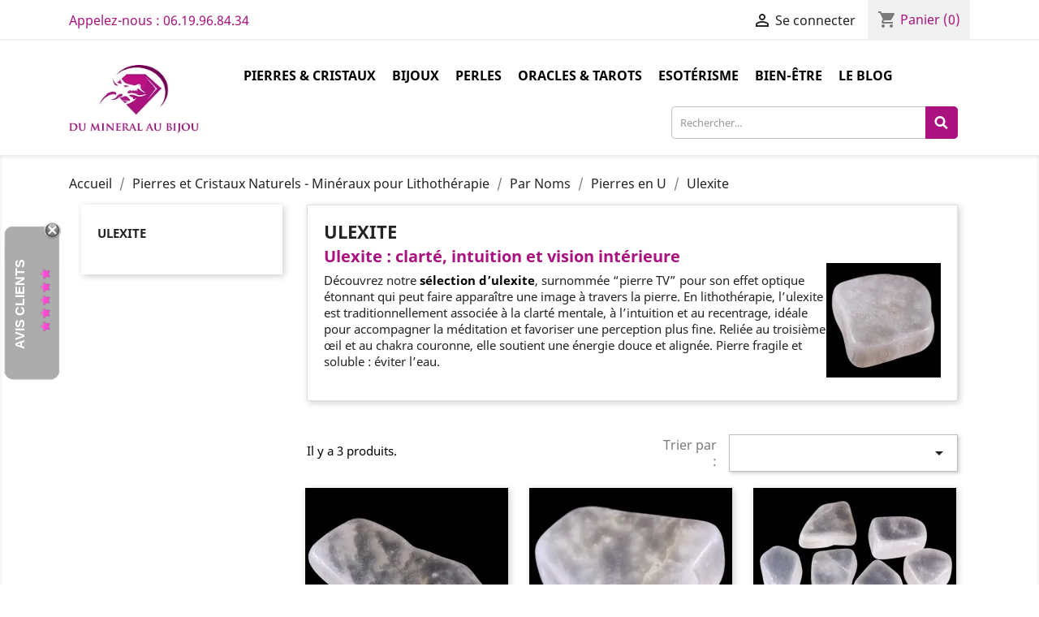

--- FILE ---
content_type: text/html; charset=utf-8
request_url: https://www.hosmalin-mineraux.fr/212-ulexite
body_size: 14022
content:
<!doctype html><html lang="fr"><head><meta charset="utf-8"><meta http-equiv="x-ua-compatible" content="ie=edge"><title>Minéraux et collection - Vente d&#039;Ulexite, pierre de télévision</title><meta name="description" content="Vente d&#039;ulexite polie, aussi appelée &quot;pierre de télévision&quot;. En lithothérapie, cette pierre à pour propriété de favoriser la télépathie et la télékinésie."><meta name="keywords" content="pierre télékinésie, ulexite vertus, boutique lithothérapie, apprendre la télékinésie, ulexite télépathie, pierre télépathie, minéraux parapsychologie, énergie des minéraux"><link rel="canonical" href="https://www.hosmalin-mineraux.fr/212-ulexite" /><meta name="viewport" content="width=device-width, initial-scale=1"><link rel="icon" type="image/vnd.microsoft.icon" href="https://www.hosmalin-mineraux.fr/img/favicon.ico?1621114201"><link rel="shortcut icon" type="image/x-icon" href="https://www.hosmalin-mineraux.fr/img/favicon.ico?1621114201"><link rel="stylesheet" href="https://www.hosmalin-mineraux.fr/themes/classic/assets/cache/theme-353a39375.css" type="text/css" media="all"> <script type="text/javascript">var ETS_SCROLL_PIXEL = 500;
        var always_load_content = false;
        var comment_tab = "3";
        var delay_search = "";
        var free_text = "Gratuit";
        var lgcomments_products_default_display = "3";
        var lgcomments_products_extra_display = "10";
        var module_dir = "\/modules\/lgcomments\/";
        var prestashop = {"cart":{"products":[],"totals":{"total":{"type":"total","label":"Total","amount":0,"value":"0,00\u00a0\u20ac"},"total_including_tax":{"type":"total","label":"Total TTC","amount":0,"value":"0,00\u00a0\u20ac"},"total_excluding_tax":{"type":"total","label":"Total HT :","amount":0,"value":"0,00\u00a0\u20ac"}},"subtotals":{"products":{"type":"products","label":"Sous-total","amount":0,"value":"0,00\u00a0\u20ac"},"discounts":null,"shipping":{"type":"shipping","label":"Livraison","amount":0,"value":""},"tax":null},"products_count":0,"summary_string":"0 articles","vouchers":{"allowed":1,"added":[]},"discounts":[],"minimalPurchase":4.17,"minimalPurchaseRequired":"Un montant total de 4,17\u00a0\u20ac HT minimum est requis pour valider votre commande. Le montant actuel de votre commande est de 0,00\u00a0\u20ac HT."},"currency":{"id":1,"name":"Euro","iso_code":"EUR","iso_code_num":"978","sign":"\u20ac"},"customer":{"lastname":null,"firstname":null,"email":null,"birthday":null,"newsletter":null,"newsletter_date_add":null,"optin":null,"website":null,"company":null,"siret":null,"ape":null,"is_logged":false,"gender":{"type":null,"name":null},"addresses":[]},"language":{"name":"Fran\u00e7ais (French)","iso_code":"fr","locale":"fr-FR","language_code":"fr","is_rtl":"0","date_format_lite":"d\/m\/Y","date_format_full":"d\/m\/Y H:i:s","id":1},"page":{"title":"","canonical":"https:\/\/www.hosmalin-mineraux.fr\/212-ulexite","meta":{"title":"Min\u00e9raux et collection - Vente d'Ulexite, pierre de t\u00e9l\u00e9vision","description":"Vente d'ulexite polie, aussi appel\u00e9e \"pierre de t\u00e9l\u00e9vision\". En lithoth\u00e9rapie, cette pierre \u00e0 pour propri\u00e9t\u00e9 de favoriser la t\u00e9l\u00e9pathie et la t\u00e9l\u00e9kin\u00e9sie.","keywords":"pierre t\u00e9l\u00e9kin\u00e9sie, ulexite vertus, boutique lithoth\u00e9rapie, apprendre la t\u00e9l\u00e9kin\u00e9sie, ulexite t\u00e9l\u00e9pathie, pierre t\u00e9l\u00e9pathie, min\u00e9raux parapsychologie, \u00e9nergie des min\u00e9raux","robots":"index"},"page_name":"category","body_classes":{"lang-fr":true,"lang-rtl":false,"country-FR":true,"currency-EUR":true,"layout-left-column":true,"page-category":true,"tax-display-enabled":true,"category-id-212":true,"category-Ulexite":true,"category-id-parent-50":true,"category-depth-level-5":true},"admin_notifications":[]},"shop":{"name":"Du Min\u00e9ral au Bijou","logo":"https:\/\/www.hosmalin-mineraux.fr\/img\/du-min\u00e9ral-au-bijou-logo-1618475272.jpg","stores_icon":"https:\/\/www.hosmalin-mineraux.fr\/img\/logo_stores.png","favicon":"https:\/\/www.hosmalin-mineraux.fr\/img\/favicon.ico"},"urls":{"base_url":"https:\/\/www.hosmalin-mineraux.fr\/","current_url":"https:\/\/www.hosmalin-mineraux.fr\/212-ulexite","shop_domain_url":"https:\/\/www.hosmalin-mineraux.fr","img_ps_url":"https:\/\/www.hosmalin-mineraux.fr\/img\/","img_cat_url":"https:\/\/www.hosmalin-mineraux.fr\/img\/c\/","img_lang_url":"https:\/\/www.hosmalin-mineraux.fr\/img\/l\/","img_prod_url":"https:\/\/www.hosmalin-mineraux.fr\/img\/p\/","img_manu_url":"https:\/\/www.hosmalin-mineraux.fr\/img\/m\/","img_sup_url":"https:\/\/www.hosmalin-mineraux.fr\/img\/su\/","img_ship_url":"https:\/\/www.hosmalin-mineraux.fr\/img\/s\/","img_store_url":"https:\/\/www.hosmalin-mineraux.fr\/img\/st\/","img_col_url":"https:\/\/www.hosmalin-mineraux.fr\/img\/co\/","img_url":"https:\/\/www.hosmalin-mineraux.fr\/themes\/classic\/assets\/img\/","css_url":"https:\/\/www.hosmalin-mineraux.fr\/themes\/classic\/assets\/css\/","js_url":"https:\/\/www.hosmalin-mineraux.fr\/themes\/classic\/assets\/js\/","pic_url":"https:\/\/www.hosmalin-mineraux.fr\/upload\/","pages":{"address":"https:\/\/www.hosmalin-mineraux.fr\/adresse","addresses":"https:\/\/www.hosmalin-mineraux.fr\/adresses","authentication":"https:\/\/www.hosmalin-mineraux.fr\/connexion","cart":"https:\/\/www.hosmalin-mineraux.fr\/panier","category":"https:\/\/www.hosmalin-mineraux.fr\/index.php?controller=category","cms":"https:\/\/www.hosmalin-mineraux.fr\/index.php?controller=cms","contact":"https:\/\/www.hosmalin-mineraux.fr\/nous-contacter","discount":"https:\/\/www.hosmalin-mineraux.fr\/reduction","guest_tracking":"https:\/\/www.hosmalin-mineraux.fr\/suivi-commande-invite","history":"https:\/\/www.hosmalin-mineraux.fr\/historique-commandes","identity":"https:\/\/www.hosmalin-mineraux.fr\/identite","index":"https:\/\/www.hosmalin-mineraux.fr\/","my_account":"https:\/\/www.hosmalin-mineraux.fr\/mon-compte","order_confirmation":"https:\/\/www.hosmalin-mineraux.fr\/confirmation-commande","order_detail":"https:\/\/www.hosmalin-mineraux.fr\/index.php?controller=order-detail","order_follow":"https:\/\/www.hosmalin-mineraux.fr\/suivi-commande","order":"https:\/\/www.hosmalin-mineraux.fr\/commande","order_return":"https:\/\/www.hosmalin-mineraux.fr\/index.php?controller=order-return","order_slip":"https:\/\/www.hosmalin-mineraux.fr\/avoirs","pagenotfound":"https:\/\/www.hosmalin-mineraux.fr\/page-introuvable","password":"https:\/\/www.hosmalin-mineraux.fr\/recuperation-mot-de-passe","pdf_invoice":"https:\/\/www.hosmalin-mineraux.fr\/index.php?controller=pdf-invoice","pdf_order_return":"https:\/\/www.hosmalin-mineraux.fr\/index.php?controller=pdf-order-return","pdf_order_slip":"https:\/\/www.hosmalin-mineraux.fr\/index.php?controller=pdf-order-slip","prices_drop":"https:\/\/www.hosmalin-mineraux.fr\/promotions","product":"https:\/\/www.hosmalin-mineraux.fr\/index.php?controller=product","search":"https:\/\/www.hosmalin-mineraux.fr\/recherche","sitemap":"https:\/\/www.hosmalin-mineraux.fr\/plan-du-site","stores":"https:\/\/www.hosmalin-mineraux.fr\/magasins","supplier":"https:\/\/www.hosmalin-mineraux.fr\/fournisseur","register":"https:\/\/www.hosmalin-mineraux.fr\/connexion?create_account=1","order_login":"https:\/\/www.hosmalin-mineraux.fr\/commande?login=1"},"alternative_langs":[],"theme_assets":"\/themes\/classic\/assets\/","actions":{"logout":"https:\/\/www.hosmalin-mineraux.fr\/?mylogout="},"no_picture_image":{"bySize":{"small_default":{"url":"https:\/\/www.hosmalin-mineraux.fr\/img\/p\/fr-default-small_default.jpg","width":98,"height":98},"cart_default":{"url":"https:\/\/www.hosmalin-mineraux.fr\/img\/p\/fr-default-cart_default.jpg","width":125,"height":125},"home_default":{"url":"https:\/\/www.hosmalin-mineraux.fr\/img\/p\/fr-default-home_default.jpg","width":250,"height":250},"medium_default":{"url":"https:\/\/www.hosmalin-mineraux.fr\/img\/p\/fr-default-medium_default.jpg","width":452,"height":452},"large_default":{"url":"https:\/\/www.hosmalin-mineraux.fr\/img\/p\/fr-default-large_default.jpg","width":800,"height":800}},"small":{"url":"https:\/\/www.hosmalin-mineraux.fr\/img\/p\/fr-default-small_default.jpg","width":98,"height":98},"medium":{"url":"https:\/\/www.hosmalin-mineraux.fr\/img\/p\/fr-default-home_default.jpg","width":250,"height":250},"large":{"url":"https:\/\/www.hosmalin-mineraux.fr\/img\/p\/fr-default-large_default.jpg","width":800,"height":800},"legend":""}},"configuration":{"display_taxes_label":true,"display_prices_tax_incl":true,"is_catalog":false,"show_prices":true,"opt_in":{"partner":false},"quantity_discount":{"type":"discount","label":"Remise sur prix unitaire"},"voucher_enabled":1,"return_enabled":0},"field_required":[],"breadcrumb":{"links":[{"title":"Accueil","url":"https:\/\/www.hosmalin-mineraux.fr\/"},{"title":"Pierres et Cristaux Naturels - Min\u00e9raux pour Lithoth\u00e9rapie","url":"https:\/\/www.hosmalin-mineraux.fr\/369-pierres-cristaux"},{"title":"Par Noms","url":"https:\/\/www.hosmalin-mineraux.fr\/12-mineraux"},{"title":"Pierres en U","url":"https:\/\/www.hosmalin-mineraux.fr\/50-pierres-en-u"},{"title":"Ulexite","url":"https:\/\/www.hosmalin-mineraux.fr\/212-ulexite"}],"count":5},"link":{"protocol_link":"https:\/\/","protocol_content":"https:\/\/"},"time":1769783460,"static_token":"047c0b03c6fa501b6eadbe3a06ef5dd4","token":"728b6c5a5f71a71101c38a73f89d982f","debug":false};
        var productcomments = false;
        var psemailsubscription_subscription = "https:\/\/www.hosmalin-mineraux.fr\/module\/ps_emailsubscription\/subscription";
        var psr_icon_color = "#A9137F";
        var review_controller_link = "https:\/\/www.hosmalin-mineraux.fr\/module\/lgcomments\/reviews?action=sendReview&ajax=1";
        var review_controller_name = "index.php?controller=module-lgcomments-reviews";
        var search_url = "https:\/\/www.hosmalin-mineraux.fr\/earch-result";
        var send_successfull_msg = "La critique a \u00e9t\u00e9 correctement envoy\u00e9e.";
        var sliderblocks = 3;
        var ssIsCeInstalled = false;
        var ss_link_image_webp = "https:\/\/www.hosmalin-mineraux.fr\/modules\/ets_superspeed\/views\/img\/en.webp";
        var star_color = "pink";
        var star_style = "plain";
        var ybsFo = {"conf":{"minChar":3}};</script> </script> <script type="text/javascript">var sp_link_base ='https://www.hosmalin-mineraux.fr';</script> <style></style> <script type="text/javascript">function renderDataAjax(jsonData)
{
    for (var key in jsonData) {
	    if(key=='java_script')
        {
            $('body').append(jsonData[key]);
        }
        else
            if($('#ets_speed_dy_'+key).length)
            {
                if($('#ets_speed_dy_'+key+' #layer_cart').length)
                {
                    $('#ets_speed_dy_'+key).before($('#ets_speed_dy_'+key+' #layer_cart').clone());
                    $('#ets_speed_dy_'+key+' #layer_cart').remove();
                    $('#layer_cart').before('<div class="layer_cart_overlay"></div>');
                }
                $('.ets_speed_dynamic_hook[id="ets_speed_dy_'+key+'"]').replaceWith(jsonData[key]);
            }
              
    }
    if($('#header .shopping_cart').length && $('#header .cart_block').length)
    {
        var shopping_cart = new HoverWatcher('#header .shopping_cart');
        var cart_block = new HoverWatcher('#header .cart_block');
        $("#header .shopping_cart a:first").hover(
    		function(){
    			if (ajaxCart.nb_total_products > 0 || parseInt($('.ajax_cart_quantity').html()) > 0)
    				$("#header .cart_block").stop(true, true).slideDown(450);
    		},
    		function(){
    			setTimeout(function(){
    				if (!shopping_cart.isHoveringOver() && !cart_block.isHoveringOver())
    					$("#header .cart_block").stop(true, true).slideUp(450);
    			}, 200);
    		}
    	);
    }
    if(typeof jsonData.custom_js!== undefined && jsonData.custom_js)
        $('head').append('<script src="'+sp_link_base+'/modules/ets_superspeed/views/js/script_custom.js">');
}</script> <style>.layered_filter_ul .radio,.layered_filter_ul .checkbox {
    display: inline-block;
}
.ets_speed_dynamic_hook .cart-products-count{
    display:none!important;
}
.ets_speed_dynamic_hook .ajax_cart_quantity ,.ets_speed_dynamic_hook .ajax_cart_product_txt,.ets_speed_dynamic_hook .ajax_cart_product_txt_s{
    display:none!important;
}
.ets_speed_dynamic_hook .shopping_cart > a:first-child:after {
    display:none!important;
}</style><script type="text/javascript">var baseAjax ='https://www.hosmalin-mineraux.fr/module/ybc_productimagehover/ajax';
 var YBC_PI_TRANSITION_EFFECT = 'fade';
 var _PI_VER_17_ = 1
 var _PI_VER_16_ = 1</script><script type="text/javascript">var main_color='#a9127f';
  var text_color='#ffffff';</script> <script type="text/javascript">var YBC_BLOCKSEARCH_OVERLAY ='1';
        var YBC_BLOCKSEARCH_SEARCH_SUGGESTION ='1';</script> <script type="text/javascript">var unlike_text ="Unliké ce post";
var like_text ="Comme ce poste";
var baseAdminDir ='//';
var ybc_blog_product_category ='0';
var ybc_blog_polls_g_recaptcha = false;</script> <style>:root {
            --base-faq-color: #A9127F;
        }</style> <script type="application/ld+json" id="adpmicrodatos-localbusiness-ps17v4.4.3">{
    "name":"Du Min\u00e9ral au Bijou",
    "url": "https://www.hosmalin-mineraux.fr/",
    "email" : "contact@hosmalin-mineraux.fr",
    "address": {
        "@type": "PostalAddress",
        "addressLocality": "Aubi\u00e8re",
        "postalCode": "63170",
        "streetAddress": "45 rue des varennes",
        "addressRegion": "",
        "addressCountry": "FR"
    },
    "image": {
            "@type": "ImageObject",
            "url":  "https://www.hosmalin-mineraux.fr/img/du-minéral-au-bijou-logo-1618475272.jpg"
    },
        "priceRange": "0.25 - 500",
    "telephone": "06.19.96.84.34",
    
        
    "@type": "LocalBusiness",
    "@context": "http://schema.org"
}</script>  <script type="application/ld+json" id="adpmicrodatos-webpage-ps17v4.4.3">{
    "@context": "http://schema.org",
    "@type" : "WebPage",
    "isPartOf": [{
        "@type":"WebSite",
        "url":  "https://www.hosmalin-mineraux.fr/",
        "name": "Du Min\u00e9ral au Bijou"
    }],
    "name": "Min\u00e9raux et collection - Vente d'Ulexite, pierre de t\u00e9l\u00e9vision",
    "url": "https://www.hosmalin-mineraux.fr/212-ulexite"
}</script>  <script type="application/ld+json" id="adpmicrodatos-store-ps17v4.4.3">{
    "@context": "http://schema.org",
    "@type": "Store",
    "name":"Du Min\u00e9ral au Bijou",
    "url": "https://www.hosmalin-mineraux.fr/",
    "address": {
            "@type": "PostalAddress",
            "addressLocality": "Aubi\u00e8re",
            "postalCode": "63170",
            "streetAddress": "45 rue des varennes",
            "addressRegion": "",
            "addressCountry": "France"        },
        "image": {
            "@type": "ImageObject",
            "url":  "https://www.hosmalin-mineraux.fr/img/st/1.jpg"
    },
            "geo": {
        "@type": "GeoCoordinates",
        "latitude": "45.75100000",
        "longitude": "3.11100000"
    },
        "priceRange": "0.25 - 500",
        "openingHoursSpecification": [
        
                                                            { "@type": "OpeningHoursSpecification","dayOfWeek": "http://schema.org/Monday","opens": "Fermé","closes": "" }                                                                ,{ "@type": "OpeningHoursSpecification","dayOfWeek": "http://schema.org/Tuesday","opens": "10H","closes": "19H" }                                                                ,{ "@type": "OpeningHoursSpecification","dayOfWeek": "http://schema.org/Wednesday","opens": "10H","closes": "19H" }                                                                ,{ "@type": "OpeningHoursSpecification","dayOfWeek": "http://schema.org/Thursday","opens": "10H","closes": "19H" }                                                                ,{ "@type": "OpeningHoursSpecification","dayOfWeek": "http://schema.org/Friday","opens": "10H","closes": "19H" }                                                                ,{ "@type": "OpeningHoursSpecification","dayOfWeek": "http://schema.org/Saturday","opens": "10H","closes": "19H" }                                                                ,{ "@type": "OpeningHoursSpecification","dayOfWeek": "http://schema.org/Sunday","opens": "Fermé","closes": "" }                                    
    ],
        "telephone": "0619968434"
}</script>  <script type="application/ld+json" id="adpmicrodatos-breadcrumblist-ps17v4.4.3">{
        "itemListElement": [
            {
                "item": "https://www.hosmalin-mineraux.fr/369-pierres-cristaux",
                "name": "Pierres et Cristaux Naturels - Min\u00e9raux pour Lithoth\u00e9rapie",
                "position": 1,
                "@type": "ListItem"
            }, 
            {
                "item": "https://www.hosmalin-mineraux.fr/12-mineraux",
                "name": "Par Noms",
                "position": 2,
                "@type": "ListItem"
            }, 
            {
                "item": "https://www.hosmalin-mineraux.fr/50-pierres-en-u",
                "name": "Pierres en U",
                "position": 3,
                "@type": "ListItem"
            }, 
            {
                "item": "https://www.hosmalin-mineraux.fr/212-ulexite",
                "name": "Ulexite",
                "position": 4,
                "@type": "ListItem"
            } 
        ],
        "@context": "https://schema.org/",
        "@type": "BreadcrumbList"
    }</script> <style>.back-to-top .back-icon {
        width: 40px;
        height: 40px;
        position: fixed;
        z-index: 999999;
        display: flex;
        align-items: center;
        justify-content: center;
        flex-flow: column;
                    right:  50px ;
            bottom:  50px ;
                border: 1px solid transparent;
                    background-color: #a9127f;
                border-radius:  3px ;
    }
    .back-to-top i,
    .back-to-top .back-icon svg {
        font-size: 24px;
    }
    .back-to-top .back-icon svg path {
        color:  #ffffff  ;
    }
    .back-to-top .back-icon:hover {
                    background-color: #BF1085;
            }</style> <script async src="https://www.googletagmanager.com/gtag/js?id="G-204BVHDMWX"></script> <script>window.dataLayer = window.dataLayer || [];
	  function gtag(){dataLayer.push(arguments);}
	  gtag('js', new Date());

	  gtag('config', 'G-204BVHDMWX');</script> </head><body id="category" class="lang-fr country-fr currency-eur layout-left-column page-category tax-display-enabled category-id-212 category-ulexite category-id-parent-50 category-depth-level-5"><main><header id="header"><div class="header-banner"></div><nav class="header-nav"><div class="container"><div class="row"><div class="hidden-sm-down"><div class="col-md-5 col-xs-12"><div id="_desktop_contact_link"><div id="contact-link"> Appelez-nous : <span>06.19.96.84.34</span></div></div></div><div class="col-md-7 right-nav"><div id="_desktop_user_info"><div class="user-info"> <a href="https://www.hosmalin-mineraux.fr/mon-compte" title="Identifiez-vous" rel="nofollow" > <i class="material-icons">&#xE7FF;</i> <span class="hidden-sm-down">Se connecter</span> </a></div></div><div id="_desktop_cart"><div class="blockcart cart-preview inactive" data-refresh-url="//www.hosmalin-mineraux.fr/module/ps_shoppingcart/ajax"><div class="header"> <i class="material-icons shopping-cart">shopping_cart</i> <span class="hidden-sm-down">Panier</span> <span class="cart-products-count">(0)</span></div></div></div></div></div><div class="hidden-md-up text-sm-center mobile"><div class="float-xs-left" id="menu-icon"> <i class="material-icons d-inline">&#xE5D2;</i></div><div class="float-xs-right" id="_mobile_cart"></div><div class="float-xs-right" id="_mobile_user_info"></div><div class="top-logo" id="_mobile_logo"></div><div class="clearfix"></div></div></div></div> </nav><div class="header-top"><div class="container"><div class="row"><div class="col-md-2 hidden-sm-down" id="_desktop_logo"> <a href="https://www.hosmalin-mineraux.fr/"> <img class="logo img-responsive" src="https://www.hosmalin-mineraux.fr/img/du-minéral-au-bijou-logo-1618475272.jpg" alt="Du Minéral au Bijou"> </a></div><div class="col-md-10 col-sm-12 position-static"><div class="menu js-top-menu position-static hidden-sm-down" id="_desktop_top_menu"><ul class="top-menu" id="top-menu" data-depth="0"><li class="link" id="lnk-pierres-cristaux"> <a class="dropdown-item" href="https://www.hosmalin-mineraux.fr/369-pierres-cristaux" data-depth="0" > Pierres &amp; Cristaux </a></li><li class="link" id="lnk-bijoux"> <a class="dropdown-item" href="https://www.hosmalin-mineraux.fr/246-bijoux" data-depth="0" > Bijoux </a></li><li class="link" id="lnk-perles"> <a class="dropdown-item" href="https://www.hosmalin-mineraux.fr/13-perles-minerales" data-depth="0" > Perles </a></li><li class="link" id="lnk-oracles-tarots"> <a class="dropdown-item" href="https://www.hosmalin-mineraux.fr/353-tarots-oracles" data-depth="0" > Oracles &amp; Tarots </a></li><li class="link" id="lnk-esoterisme"> <a class="dropdown-item" href="https://www.hosmalin-mineraux.fr/350-esoterique" data-depth="0" > Esotérisme </a></li><li class="link" id="lnk-bien-etre"> <a class="dropdown-item" href="https://www.hosmalin-mineraux.fr/368-bien-etre" data-depth="0" > Bien-être </a></li><li class="link" id="lnk-le-blog"> <a class="dropdown-item" href="https://www.hosmalin-mineraux.fr/blog" data-depth="0" > Le Blog </a></li></ul><div class="clearfix"></div></div>  <script type="text/javascript">var id_lang =1;</script> <div class="ets_search_block_top col-sm-12 col-md-6 col-lg-5 clearfix pull-right"><form class="ybc_searchbox" method="get" action="https://www.hosmalin-mineraux.fr/earch-result"> <input class="search_query form-control ybc_search_query search_query_top" type="text" name="search_query" placeholder="Rechercher..." value="" /> <button type="submit" class="btn btn-default button-search" > <i class="icon icon_svg icon_search"> <svg aria-hidden="true" focusable="false" data-prefix="fas" data-icon="search" class="svg-inline--fa fa-search fa-w-16" role="img" xmlns="http://www.w3.org/2000/svg" viewBox="0 0 512 512"><path fill="currentColorFill" d="M505 442.7L405.3 343c-4.5-4.5-10.6-7-17-7H372c27.6-35.3 44-79.7 44-128C416 93.1 322.9 0 208 0S0 93.1 0 208s93.1 208 208 208c48.3 0 92.7-16.4 128-44v16.3c0 6.4 2.5 12.5 7 17l99.7 99.7c9.4 9.4 24.6 9.4 33.9 0l28.3-28.3c9.4-9.4 9.4-24.6.1-34zM208 336c-70.7 0-128-57.2-128-128 0-70.7 57.2-128 128-128 70.7 0 128 57.2 128 128 0 70.7-57.2 128-128 128z"></path></svg> </i> </button></form><div class="search_block_results" ></div></div><style type="text/css">.ets_search_block_top .btn.button-search{
      background-color: #a9127f;
  }
  .ets_search_block_top .btn.button-search{
      color:#a9127f;
  }
      .ets_search_block_top .btn.button-search:hover{
      background-color: #BF1085;
  }
      .search_block_results .box_button_see{
      background-color:#a9127f;
  }
      .search_block_results .box_button_see:hover{
      background-color: #BF1085;
  }
      .wrap_header_tap ul li.active a{
      background-color: #a9127f;
  }
      .ets_search_block_top .btn.button-search::before{
      color:#ffffff;
  }
  .title_group span.total{
      /*color:#ffffff;*/
  }
  a.ets_link_see{
      color:#ffffff !important;
  }
  .wrap_header_tap ul li.active a{
      color:#ffffff !important;
  }
  .wrap_header_tap ul li.active a span{
      color:#ffffff;
  }</style><div class="clearfix"></div></div></div><div id="mobile_top_menu_wrapper" class="row hidden-md-up" style="display:none;"><div class="js-top-menu mobile" id="_mobile_top_menu"></div><div class="js-top-menu-bottom"><div id="_mobile_currency_selector"></div><div id="_mobile_language_selector"></div><div id="_mobile_contact_link"></div></div></div></div></div> </header> <aside id="notifications"><div class="container"></div> </aside><section id="wrapper"><div class="container"> <nav data-depth="5" class="breadcrumb hidden-sm-down"><ol ><li > <a href="https://www.hosmalin-mineraux.fr/"> <span >Accueil</span> </a><meta content="1"></li><li > <a href="https://www.hosmalin-mineraux.fr/369-pierres-cristaux"> <span >Pierres et Cristaux Naturels - Minéraux pour Lithothérapie</span> </a><meta content="2"></li><li > <a href="https://www.hosmalin-mineraux.fr/12-mineraux"> <span >Par Noms</span> </a><meta content="3"></li><li > <a href="https://www.hosmalin-mineraux.fr/50-pierres-en-u"> <span >Pierres en U</span> </a><meta content="4"></li><li > <a href="https://www.hosmalin-mineraux.fr/212-ulexite"> <span >Ulexite</span> </a><meta content="5"></li></ol> </nav><div id="left-column" class="col-xs-12 col-sm-4 col-md-3"><div class="block-categories hidden-sm-down"><ul class="category-top-menu"><li><a class="text-uppercase h6" href="https://www.hosmalin-mineraux.fr/212-ulexite">Ulexite</a></li><li></li></ul></div><div id="search_filters_wrapper" class="hidden-sm-down"><div id="search_filter_controls" class="hidden-md-up"> <span id="_mobile_search_filters_clear_all"></span> <button class="btn btn-secondary ok"> <i class="material-icons rtl-no-flip">&#xE876;</i> ok </button></div></div></div><div id="content-wrapper" class="left-column col-xs-12 col-sm-8 col-md-9"> <section id="main"><div id="js-product-list-header"><div class="block-category card card-block"><h1 class="h1">Ulexite</h1><div class="block-category-inner"><div id="category-description" class="text-muted"><h2><span style="color:#a9127f;">Ulexite : clarté, intuition et vision intérieure</span></h2><p>Découvrez notre <strong>sélection d’ulexite</strong>, surnommée “pierre TV” pour son effet optique étonnant qui peut faire apparaître une image à travers la pierre. En lithothérapie, l’ulexite est traditionnellement associée à la clarté mentale, à l’intuition et au recentrage, idéale pour accompagner la méditation et favoriser une perception plus fine. Reliée au troisième œil et au chakra couronne, elle soutient une énergie douce et alignée. Pierre fragile et soluble : éviter l’eau.</p></div> <input id="readmore" type="hidden" value="Voir plus"> <input id="readless" type="hidden" value="Reduire"><div class="category-cover"> <img src="https://www.hosmalin-mineraux.fr/c/212-category_default/ulexite.jpg" alt="Minéraux et collection - Vente d&#039;Ulexite, pierre de télévision" loading="lazy" width="141" height="180"></div></div></div></div><div id="subcategories"><ul class="clearfix"></ul></div><section id="products"><div><div id="js-product-list-top" class="row products-selection"><div class="col-md-6 hidden-sm-down total-products"><p>Il y a 3 produits.</p></div><div class="col-md-6"><div class="row sort-by-row"> <span class="col-sm-3 col-md-3 hidden-sm-down sort-by">Trier par :</span><div class="col-sm-12 col-xs-12 col-md-9 products-sort-order dropdown"> <button class="btn-unstyle select-title" rel="nofollow" data-toggle="dropdown" aria-haspopup="true" aria-expanded="false"> <i class="material-icons float-xs-right">&#xE5C5;</i> </button><div class="dropdown-menu"> <a rel="nofollow" href="https://www.hosmalin-mineraux.fr/212-ulexite?order=product.sales.desc" class="select-list js-search-link" > Ventes, ordre décroissant </a> <a rel="nofollow" href="https://www.hosmalin-mineraux.fr/212-ulexite?order=product.position.asc" class="select-list js-search-link" > Pertinence </a> <a rel="nofollow" href="https://www.hosmalin-mineraux.fr/212-ulexite?order=product.name.asc" class="select-list js-search-link" > Nom, A à Z </a> <a rel="nofollow" href="https://www.hosmalin-mineraux.fr/212-ulexite?order=product.name.desc" class="select-list js-search-link" > Nom, Z à A </a> <a rel="nofollow" href="https://www.hosmalin-mineraux.fr/212-ulexite?order=product.price.asc" class="select-list js-search-link" > Prix, croissant </a> <a rel="nofollow" href="https://www.hosmalin-mineraux.fr/212-ulexite?order=product.price.desc" class="select-list js-search-link" > Prix, décroissant </a> <a rel="nofollow" href="https://www.hosmalin-mineraux.fr/212-ulexite?order=product.reference.asc" class="select-list js-search-link" > Reference, A to Z </a> <a rel="nofollow" href="https://www.hosmalin-mineraux.fr/212-ulexite?order=product.reference.desc" class="select-list js-search-link" > Reference, Z to A </a></div></div></div></div><div class="col-sm-12 hidden-md-up text-sm-center showing"> Affichage 1-3 de 3 article(s)</div></div></div><div id="" class="hidden-sm-down"> <section id="js-active-search-filters" class="hide"><p class="h6 hidden-xs-up">Filtres actifs</p></section></div><div><div id="js-product-list"><div class="products row"> <article class="product-miniature js-product-miniature" data-id-product="4126" data-id-product-attribute="0" ><div class="thumbnail-container"> <a href="https://www.hosmalin-mineraux.fr/ulexite/4126-ulexite-ref-ulex34.html" class="thumbnail product-thumbnail"> <img src="https://www.hosmalin-mineraux.fr/16253-home_default/ulexite-ref-ulex34.jpg" alt="Ulexite USA" data-full-size-image-url="https://www.hosmalin-mineraux.fr/16253-large_default/ulexite-ref-ulex34.jpg" /> </a><div class="product-description"><h2 class="h3 product-title" ><a href="https://www.hosmalin-mineraux.fr/ulexite/4126-ulexite-ref-ulex34.html">Ulexite Réf : ULEX34</a></h2><div class="product-price-and-shipping"><span class="sr-only">Prix</span> <span class="price">45,00&nbsp;€</span></div></div><ul class="product-flags"></ul><div class="highlighted-informations no-variants hidden-sm-down"> <a class="quick-view" href="#" data-link-action="quickview"> <i class="material-icons search">&#xE8B6;</i> Aperçu rapide </a></div></div> </article> <article class="product-miniature js-product-miniature" data-id-product="4123" data-id-product-attribute="0" ><div class="thumbnail-container"> <a href="https://www.hosmalin-mineraux.fr/ulexite/4123-ulexite-ref-ulex31.html" class="thumbnail product-thumbnail"> <img src="https://www.hosmalin-mineraux.fr/19646-home_default/ulexite-ref-ulex31.jpg" alt="Ulexite" data-full-size-image-url="https://www.hosmalin-mineraux.fr/19646-large_default/ulexite-ref-ulex31.jpg" /> </a><div class="product-description"><h2 class="h3 product-title" ><a href="https://www.hosmalin-mineraux.fr/ulexite/4123-ulexite-ref-ulex31.html">Ulexite Réf : ULEX31</a></h2><div class="product-price-and-shipping"><span class="sr-only">Prix</span> <span class="price">30,00&nbsp;€</span></div></div><ul class="product-flags"></ul><div class="highlighted-informations no-variants hidden-sm-down"> <a class="quick-view" href="#" data-link-action="quickview"> <i class="material-icons search">&#xE8B6;</i> Aperçu rapide </a></div></div> </article> <article class="product-miniature js-product-miniature" data-id-product="752" data-id-product-attribute="0" ><div class="thumbnail-container"> <a href="https://www.hosmalin-mineraux.fr/mineraux/752-ulexite-ref-ulex20.html" class="thumbnail product-thumbnail"> <img src="https://www.hosmalin-mineraux.fr/19485-home_default/ulexite-ref-ulex20.jpg" alt="Ulexite Californie" data-full-size-image-url="https://www.hosmalin-mineraux.fr/19485-large_default/ulexite-ref-ulex20.jpg" /> </a><div class="product-description"><h2 class="h3 product-title" ><a href="https://www.hosmalin-mineraux.fr/mineraux/752-ulexite-ref-ulex20.html">Ulexite</a></h2><div class="product-price-and-shipping"><span class="sr-only">Prix</span> <span class="price">9,00&nbsp;€</span></div></div><ul class="product-flags"></ul><div class="highlighted-informations no-variants hidden-sm-down"> <a class="quick-view" href="#" data-link-action="quickview"> <i class="material-icons search">&#xE8B6;</i> Aperçu rapide </a></div></div> </article></div> <nav class="pagination"><div class="col-md-4"> Affichage 1-3 de 3 article(s)</div><div class="col-md-6 offset-md-2 pr-0"></div></nav><div class="hidden-md-up text-xs-right up"> <a href="#header" class="btn btn-secondary"> Retour en haut <i class="material-icons">&#xE316;</i> </a></div></div></div><div id="js-product-list-bottom"><div id="js-product-list-bottom"></div></div></section><div class="category-bottom-description rte"><h2><span style="color:#a9127f;">Les vertus de l'ulexite en lithothérapie :</span></h2><p>L’<strong>ulexite</strong>, parfois appelée “<strong>pierre TV</strong>” (car elle peut transmettre une image à travers sa surface), est une pierre à part, aussi fascinante visuellement que symboliquement. En lithothérapie, on la choisit surtout pour son <strong>thème de clarté</strong> : elle accompagne la réflexion, l’introspection et l’envie d’y voir plus clair, quand le mental est confus ou qu’on a besoin de discerner l’essentiel.</p><p>Souvent reliée au troisième œil dans certaines traditions, l’ulexite est citée pour <strong>soutenir l’intuition</strong>, la vision intérieure et le travail méditatif. Elle peut aussi être recherchée pour encourager une pensée plus analytique, aider à prendre du recul et aborder une situation sous un angle nouveau, notamment quand on cherche des solutions ou un déclic créatif.</p><p>Sur le plan émotionnel, l’ulexite est parfois utilisée comme une <strong>pierre “miroir”</strong> : elle invite à reconnaître ce qui est enfoui, à mettre de la lumière sur des ressentis bloqués et à avancer plus sereinement, sans forcer.</p><p>On l’apprécie enfin pour son <strong>côté harmonisant</strong> : elle accompagne une sensation d’équilibre et de calme intérieur, surtout lorsqu’on travaille en méditation ou lors de périodes de transition.</p><p><em>Les propriétés évoquées relèvent de croyances et traditions de la lithothérapie. Elles ne remplacent pas un avis médical ni un traitement.</em></p><p><span style="text-decoration:underline;">Signe astrologique :</span> Cancer, Vierge, Capricorne, Verseau<br /><span style="text-decoration:underline;">Chakra :</span> Troisième œil, Gorge<br /><span style="text-decoration:underline;">Purification :</span> Méthode douce recommandée (fumigation). Si rinçage : très rapide à l’eau déminéralisée, sans sel, puis séchage immédiat (pierre fragile).<br /><span style="text-decoration:underline;">Rechargement :</span> Lune ou <a href="https://hosmalin-mineraux.fr/257-geode_minerale">amas de Quartz</a></p><h2><span style="color:#a9127f;">Qu'est-ce que l'ulexite ?</span></h2><p><strong>L’ulexite</strong> est un minéral souvent surnommé “pierre de télévision” en raison de sa propriété optique spectaculaire : sa structure fibreuse peut se comporter comme une fibre optique naturelle. Lorsqu’elle est coupée et polie en plaque, elle peut “transmettre” l’image ou le texte placé dessous, donnant l’impression qu’il apparaît à la surface.</p><p>C’est un borate hydraté de sodium et de calcium (avec eau dans sa structure), qui se présente le plus souvent en masses fibreuses blanches à l’aspect soyeux. Elle est très tendre (donc facilement rayable) et demande une manipulation douce.</p><p>L’ulexite se forme dans des environnements arides, généralement dans des zones d’évaporation (lacs salins asséchés), souvent avec d’autres minéraux boratés. On la trouve notamment aux États-Unis (Nevada, Californie), au Chili, en Argentine ou encore au Kazakhstan.</p><p><span style="text-decoration:underline;">Système cristallin :</span> Triclinique<br /><span style="text-decoration:underline;">Dureté :</span> 2 - 2.5<br /><span style="text-decoration:underline;">Couleur :</span> Incolore, blanc...<br /><span style="text-decoration:underline;">Localité-type :</span> Argentine, Canada, Chili, Etats-Unis...<br /><span style="text-decoration:underline;">Etymologie :</span>&nbsp;En l'honneur de George Ludwig Ulex (1811-1883)</p></div></section></div></div> </section><footer id="footer"><div class="container"><div class="row"><div class="block_newsletter col-lg-8 col-md-12 col-sm-12"><div class="row"><p id="block-newsletter-label" class="col-md-5 col-xs-12">Recevez nos offres spéciales</p><div class="col-md-7 col-xs-12"><form action="https://www.hosmalin-mineraux.fr/#footer" method="post"><div class="row"><div class="col-xs-12"> <input class="btn btn-primary float-xs-right hidden-xs-down" name="submitNewsletter" type="submit" value="S’abonner" > <input class="btn btn-primary float-xs-right hidden-sm-up" name="submitNewsletter" type="submit" value="ok" ><div class="input-wrapper"> <input name="email" type="email" value="" placeholder="Votre adresse e-mail" aria-labelledby="block-newsletter-label" ></div> <input type="hidden" name="action" value="0"><div class="clearfix"></div></div><div class="col-xs-12"><p>Vous pouvez vous désinscrire à tout moment. Vous trouverez pour cela nos informations de contact dans les conditions d&#039;utilisation du site.</p><div id="gdpr_consent" class="gdpr_module_17"> <span class="custom-checkbox"> <label class="psgdpr_consent_message"> <input id="psgdpr_consent_checkbox_17" name="psgdpr_consent_checkbox" type="checkbox" value="1" class="psgdpr_consent_checkboxes_17"> <span><i class="material-icons rtl-no-flip checkbox-checked psgdpr_consent_icon"></i></span> <span>J'accepte les conditions générales et la politique de confidentialité</span> </label> </span></div> <script type="text/javascript">var psgdpr_front_controller = "https://www.hosmalin-mineraux.fr/module/psgdpr/FrontAjaxGdpr";
    psgdpr_front_controller = psgdpr_front_controller.replace(/\amp;/g,'');
    var psgdpr_id_customer = "0";
    var psgdpr_customer_token = "da39a3ee5e6b4b0d3255bfef95601890afd80709";
    var psgdpr_id_guest = "0";
    var psgdpr_guest_token = "5be3c4afab7c9eeb126fa18b6bfc8c3551b43c8d";

    document.addEventListener('DOMContentLoaded', function() {
        let psgdpr_id_module = "17";
        let parentForm = $('.gdpr_module_' + psgdpr_id_module).closest('form');

        let toggleFormActive = function() {
            let parentForm = $('.gdpr_module_' + psgdpr_id_module).closest('form');
            let checkbox = $('#psgdpr_consent_checkbox_' + psgdpr_id_module);
            let element = $('.gdpr_module_' + psgdpr_id_module);
            let iLoopLimit = 0;

            // by default forms submit will be disabled, only will enable if agreement checkbox is checked
            if (element.prop('checked') != true) {
                element.closest('form').find('[type="submit"]').attr('disabled', 'disabled');
            }
            $(document).on("change" ,'.psgdpr_consent_checkboxes_' + psgdpr_id_module, function() {
                if ($(this).prop('checked') == true) {
                    $(this).closest('form').find('[type="submit"]').removeAttr('disabled');
                } else {
                    $(this).closest('form').find('[type="submit"]').attr('disabled', 'disabled');
                }

            });
        }

        // Triggered on page loading
        toggleFormActive();

        $(document).on('submit', parentForm, function(event) {
            $.ajax({
                type: 'POST',
                url: psgdpr_front_controller,
                data: {
                    ajax: true,
                    action: 'AddLog',
                    id_customer: psgdpr_id_customer,
                    customer_token: psgdpr_customer_token,
                    id_guest: psgdpr_id_guest,
                    guest_token: psgdpr_guest_token,
                    id_module: psgdpr_id_module,
                },
                error: function (err) {
                    console.log(err);
                }
            });
        });
    });</script> </div></div></form></div></div></div><div class="block-social col-lg-4 col-md-12 col-sm-12"><ul><li class="facebook"><a href="https://www.facebook.com/dumineralaubijou/" target="_blank">Facebook</a></li><li class="instagram"><a href="https://www.instagram.com/dumineralaubijou/" target="_blank">Instagram</a></li><li class="tiktok"><a href="https://www.tiktok.com/@du_mineral_au_bijou" target="_blank">TikTok</a></li></ul></div><div class="blockreassurance col-sm-12"><div class="row"><div class="col-md-3 offset-md-0 col-sm-6 offset-sm-0 col-xs-12" style="cursor:pointer;" onclick="window.open('https://www.hosmalin-mineraux.fr/content/9-programme-fidelite')"><div class="block-icon"> <img class="svg invisible" src="/modules/blockreassurance/views/img//reassurance/pack3/star.svg"></div><div class="block-title" style="color:#000000">Programme Fidélité</div><p style="color:#000000;">5€ = 1point = 0.10€</p></div><div class="col-md-3 offset-md-0 col-sm-6 offset-sm-0 col-xs-12" style="cursor:pointer;" onclick="window.open('https://www.hosmalin-mineraux.fr/content/1-livraison')"><div class="block-icon"> <img class="svg invisible" src="/modules/blockreassurance/views/img//reassurance/pack3/gift.svg"></div><div class="block-title" style="color:#000000">Frais de port offert</div><p style="color:#000000;">à partir de 40€ d'achat.</p></div><div class="col-md-3 offset-md-0 col-sm-6 offset-sm-0 col-xs-12" style="cursor:pointer;" onclick="window.open('https://www.hosmalin-mineraux.fr/content/1-livraison')"><div class="block-icon"> <img class="svg invisible" src="/modules/blockreassurance/views/img//reassurance/pack3/carrier.svg"></div><div class="block-title" style="color:#000000">Expédition le jour même</div><p style="color:#000000;">pour toute commande passée avant 15h. ( hors samedi )</p></div><div class="col-md-3 offset-md-0 col-sm-6 offset-sm-0 col-xs-12" ><div class="block-icon"> <img class="svg invisible" src="/modules/blockreassurance/views/img//reassurance/pack3/location.svg"></div><div class="block-title" style="color:#000000">Entreprise Française et Familiale</div><p style="color:#000000;">Depuis 2015</p></div></div><div class="row"></div></div></div></div><div class="footer-container"><div class="container"><div class="row"><div id="widget_block" class="middleleft"><div class="close_widget_block" style="top:20px;right:5px;"> <img src="/modules/lgcomments/views/img/close.png" alt="close" onclick="closewidget();"></div><div class="block_content" style="background:url(/modules/lgcomments/views/img/bg/vertical-greylight.png) no-repeat center center;background-size:100%;width:80px;height:200px;margin: 0 auto;padding:0px;"><div style="position:absolute;width:1px;height:1px;"><div class="rotate" style="position:relative; width:180px; top:92px; left:-65px; color:#FFFFFF; text-align:Center; font-family:Arial; font-size:16px; font-weight:bold; line-height:16px; text-transform:uppercase;"> <a href="https://www.hosmalin-mineraux.fr/module/lgcomments/reviews" style="color:#FFFFFF;">Avis Clients</a></div></div><div style="position:absolute;width:1px;height:1px;"><div class="rotate" style="position:relative; width:150px; top:85px; left:-20px;"> <a href="https://www.hosmalin-mineraux.fr/module/lgcomments/reviews"><img style="width:80px!important" src="/modules/lgcomments/views/img/stars/plain/pink/10stars.png" alt="rating"></a></div></div></div></div><div class="back-to-top"> <a href="#"> <span class="back-icon"> <i class="fa fa-arrow-up" aria-hidden="true"></i> </span> </a></div> <script type="text/javascript">ybc_blog_like_url = 'https://www.hosmalin-mineraux.fr/module/ybc_blog/like';
    ybc_like_error ='Un problème est survenu lors de la soumission de votre demande. Réessayez plus tard'
    YBC_BLOG_GALLERY_SPEED = 5000;
    YBC_BLOG_SLIDER_SPEED = 5000;
    YBC_BLOG_GALLERY_SKIN = 'light_square';
    YBC_BLOG_GALLERY_AUTO_PLAY = 0;</script><div class="col-md-6 links"><div class="row"><div class="col-md-6 wrapper"><p class="h3 hidden-sm-down">Produits</p><div class="title clearfix hidden-md-up" data-target="#footer_sub_menu_9900" data-toggle="collapse"> <span class="h3">Produits</span> <span class="float-xs-right"> <span class="navbar-toggler collapse-icons"> <i class="material-icons add">&#xE313;</i> <i class="material-icons remove">&#xE316;</i> </span> </span></div><ul id="footer_sub_menu_9900" class="collapse"><li> <a id="link-product-page-new-products-1" class="cms-page-link" href="https://www.hosmalin-mineraux.fr/nouveaux-produits" title="Pour faciliter vos recherches nous avons classés les nouveaux produits dans cette catégorie. Vous y trouverez des minéraux, des bijoux, des livres et d&#039;autres produits." > Nouveaux produits </a></li></ul></div><div class="col-md-6 wrapper"><p class="h3 hidden-sm-down">Notre société</p><div class="title clearfix hidden-md-up" data-target="#footer_sub_menu_88694" data-toggle="collapse"> <span class="h3">Notre société</span> <span class="float-xs-right"> <span class="navbar-toggler collapse-icons"> <i class="material-icons add">&#xE313;</i> <i class="material-icons remove">&#xE316;</i> </span> </span></div><ul id="footer_sub_menu_88694" class="collapse"><li> <a id="link-cms-page-1-2" class="cms-page-link" href="https://www.hosmalin-mineraux.fr/content/1-livraison" title="Infos sur la livraison de vos pierres et produits ésotériques : délais, frais, options disponibles et suivi pour une expédition sereine et sécurisée." > Livraison </a></li><li> <a id="link-cms-page-2-2" class="cms-page-link" href="https://www.hosmalin-mineraux.fr/content/2-mentions-legales" title="Consultez les mentions légales de Du Minéral au Bijou : informations sur l’éditeur du site, l’hébergement, les droits d’auteur et les conditions d’utilisation." > Mentions légales </a></li><li> <a id="link-cms-page-3-2" class="cms-page-link" href="https://www.hosmalin-mineraux.fr/content/3-conditions-utilisation" title="Lisez les conditions générales d&#039;utilisation de Du Minéral au Bijou : règles d’accès, d’utilisation du site, propriété intellectuelle et responsabilités." > Conditions d&#039;utilisation </a></li><li> <a id="link-cms-page-5-2" class="cms-page-link" href="https://www.hosmalin-mineraux.fr/content/5-modes-de-paiement-securises-paypal-carte-bancaire" title="Découvrez les modes de paiement acceptés sur Du Minéral au Bijou : carte bancaire, PayPal, virement, chèque et paiements sécurisés en boutique ou en ligne." > Modes de paiement sécurisés : PayPal, carte bancaire. </a></li><li> <a id="link-cms-page-4-2" class="cms-page-link" href="https://www.hosmalin-mineraux.fr/content/4-qui-sommes-nous" title="Découvrez l’univers de Du Minéral au Bijou : une boutique ésotérique fondée par des passionnés de lithothérapie, de bien-être et de spiritualité." > Qui sommes-nous ? </a></li><li> <a id="link-static-page-contact-2" class="cms-page-link" href="https://www.hosmalin-mineraux.fr/nous-contacter" title="Utiliser ce formulaire pour nous contacter afin d&#039;obtenir des renseignements supplémentaires sur nos différents produits en ligne, nos conditions d&#039;utilisation, notre programme fidélité, la livraison de votre commande ou toutes autres questions." > Service Client </a></li><li> <a id="link-static-page-sitemap-2" class="cms-page-link" href="https://www.hosmalin-mineraux.fr/plan-du-site" title="Notre plan du site est conçu pour vous aider à trouver rapidement les informations dont vous avez besoin. Explorez notre site web en toute simplicité grâce à notre plan du site." > Plan du Site - Sitemap </a></li><li> <a id="link-static-page-stores-2" class="cms-page-link" href="https://www.hosmalin-mineraux.fr/magasins" title="Retrouvez notre point de vente : Boutique Française et Familiale depuis 2015. La qualité de nos produits est notre priorité, nous nous engageons à fournir des minéraux de qualité supérieure pour satisfaire nos clients." > Du Minéral au Bijou - Horaires et Informations - Boutique Aubière </a></li></ul></div></div></div><div id="block_myaccount_infos" class="col-md-3 links wrapper"><p class="h3 myaccount-title hidden-sm-down"> <a class="text-uppercase" href="https://www.hosmalin-mineraux.fr/mon-compte" rel="nofollow"> Votre compte </a></p><div class="title clearfix hidden-md-up" data-target="#footer_account_list" data-toggle="collapse"> <span class="h3">Votre compte</span> <span class="float-xs-right"> <span class="navbar-toggler collapse-icons"> <i class="material-icons add">&#xE313;</i> <i class="material-icons remove">&#xE316;</i> </span> </span></div><ul class="account-list collapse" id="footer_account_list"><li> <a href="https://www.hosmalin-mineraux.fr/identite" title="Informations personnelles" rel="nofollow"> Informations personnelles </a></li><li> <a href="https://www.hosmalin-mineraux.fr/historique-commandes" title="Commandes" rel="nofollow"> Commandes </a></li><li> <a href="https://www.hosmalin-mineraux.fr/avoirs" title="Avoirs" rel="nofollow"> Avoirs </a></li><li> <a href="https://www.hosmalin-mineraux.fr/adresses" title="Adresses" rel="nofollow"> Adresses </a></li><li> <a href="https://www.hosmalin-mineraux.fr/reduction" title="Bons de réduction" rel="nofollow"> Bons de réduction </a></li><li> <a href="//www.hosmalin-mineraux.fr/module/ps_emailalerts/account" title="Mes alertes"> Mes alertes </a></li><li class="loyalty"> <a href="https://www.hosmalin-mineraux.fr/module/advancedloyalty/default?process=summary" title="Mes points de fidélité" rel="nofollow"><span>Mes points de fidélité</span></a></li><li class="col-lg-4 col-md-6 col-sm-6 col-xs-12" > <a id="author-blog-comment-link" href="https://www.hosmalin-mineraux.fr/module/ybc_blog/managementcomments" title="Mes commentaires de blog"> <span class="link-item"> <i class="ss_icon_group"> <svg width="40" height="40" viewBox="0 0 1792 1792" xmlns="http://www.w3.org/2000/svg"><path d="M1408 768q0 139-94 257t-256.5 186.5-353.5 68.5q-86 0-176-16-124 88-278 128-36 9-86 16h-3q-11 0-20.5-8t-11.5-21q-1-3-1-6.5t.5-6.5 2-6l2.5-5 3.5-5.5 4-5 4.5-5 4-4.5q5-6 23-25t26-29.5 22.5-29 25-38.5 20.5-44q-124-72-195-177t-71-224q0-139 94-257t256.5-186.5 353.5-68.5 353.5 68.5 256.5 186.5 94 257zm384 256q0 120-71 224.5t-195 176.5q10 24 20.5 44t25 38.5 22.5 29 26 29.5 23 25q1 1 4 4.5t4.5 5 4 5 3.5 5.5l2.5 5 2 6 .5 6.5-1 6.5q-3 14-13 22t-22 7q-50-7-86-16-154-40-278-128-90 16-176 16-271 0-472-132 58 4 88 4 161 0 309-45t264-129q125-92 192-212t67-254q0-77-23-152 129 71 204 178t75 230z"/></svg> </i> Mes commentaires de blog </span> </a></li><li class="col-lg-4 col-md-6 col-sm-6 col-xs-12" > <a id="author-blog-info-link" href="https://www.hosmalin-mineraux.fr/module/ybc_blog/managementmyinfo" title="Mes infos de blog"> <span class="link-item"> <i class="ss_icon_group"> <svg width="40" height="40" viewBox="0 0 1792 1792" xmlns="http://www.w3.org/2000/svg"><path d="M1596 380q28 28 48 76t20 88v1152q0 40-28 68t-68 28h-1344q-40 0-68-28t-28-68v-1600q0-40 28-68t68-28h896q40 0 88 20t76 48zm-444-244v376h376q-10-29-22-41l-313-313q-12-12-41-22zm384 1528v-1024h-416q-40 0-68-28t-28-68v-416h-768v1536h1280zm-1024-864q0-14 9-23t23-9h704q14 0 23 9t9 23v64q0 14-9 23t-23 9h-704q-14 0-23-9t-9-23v-64zm736 224q14 0 23 9t9 23v64q0 14-9 23t-23 9h-704q-14 0-23-9t-9-23v-64q0-14 9-23t23-9h704zm0 256q14 0 23 9t9 23v64q0 14-9 23t-23 9h-704q-14 0-23-9t-9-23v-64q0-14 9-23t23-9h704z"/></svg> </i> Mes infos de blog </span> </a></li></ul></div><div class="block-contact col-md-3 links wrapper"><div class="hidden-sm-down"><p class="h4 text-uppercase block-contact-title">Informations</p> Du Minéral au Bijou<br />45 rue des varennes<br />63170 Aubière<br />France <br> Appelez-nous : <span>06.19.96.84.34</span> <br> Écrivez-nous : <a href="mailto:contact@hosmalin-mineraux.fr" class="dropdown">contact@hosmalin-mineraux.fr</a></div><div class="hidden-md-up"><div class="title"> <a class="h3" href="https://www.hosmalin-mineraux.fr/magasins">Informations</a></div></div></div></div><div class="row"></div></div></div> </footer></main> <script type="text/javascript" src="https://www.hosmalin-mineraux.fr/themes/classic/assets/cache/bottom-fa6c97374.js" ></script> <script type="text/javascript">var time_start;
				$(window).on("load", function (e) {
					time_start = new Date();
				});
				$(window).on("unload", function (e) {
					var time_end = new Date();
					var pagetime = new FormData();
					pagetime.append("type", "pagetime");
					pagetime.append("id_connections", "46038895");
					pagetime.append("id_page", "164");
					pagetime.append("time_start", "2026-01-30 15:31:00");
					pagetime.append("token", "20b7600f6559abb250f1b7f7ec16239dbd4b620d");
					pagetime.append("time", time_end-time_start);
					pagetime.append("ajax", "1");
					navigator.sendBeacon("https://www.hosmalin-mineraux.fr/index.php?controller=statistics", pagetime);
				});</script> </body></html>

--- FILE ---
content_type: text/html; charset=utf-8
request_url: https://www.hosmalin-mineraux.fr/module/ybc_productimagehover/ajax?ids=4126,4123,752
body_size: 171
content:
{"4126":"<img class=\"fade replace-2x img-responsive ybc_img_hover\" src=\"https:\/\/www.hosmalin-mineraux.fr\/16254-home_default\/ulexite-ref-ulex34.jpg\" alt=\"Ulexite R\u00e9f : ULEX34\" itemprop=\"image\" title=\"Ulexite R\u00e9f : ULEX34\"\/>","4123":"<img class=\"fade replace-2x img-responsive ybc_img_hover\" src=\"https:\/\/www.hosmalin-mineraux.fr\/19647-home_default\/ulexite-ref-ulex31.jpg\" alt=\"Ulexite R\u00e9f : ULEX31\" itemprop=\"image\" title=\"Ulexite R\u00e9f : ULEX31\"\/>","752":"<img class=\"fade replace-2x img-responsive ybc_img_hover\" src=\"https:\/\/www.hosmalin-mineraux.fr\/19484-home_default\/ulexite-ref-ulex20.jpg\" alt=\"Ulexite\" itemprop=\"image\" title=\"Ulexite\"\/>"}